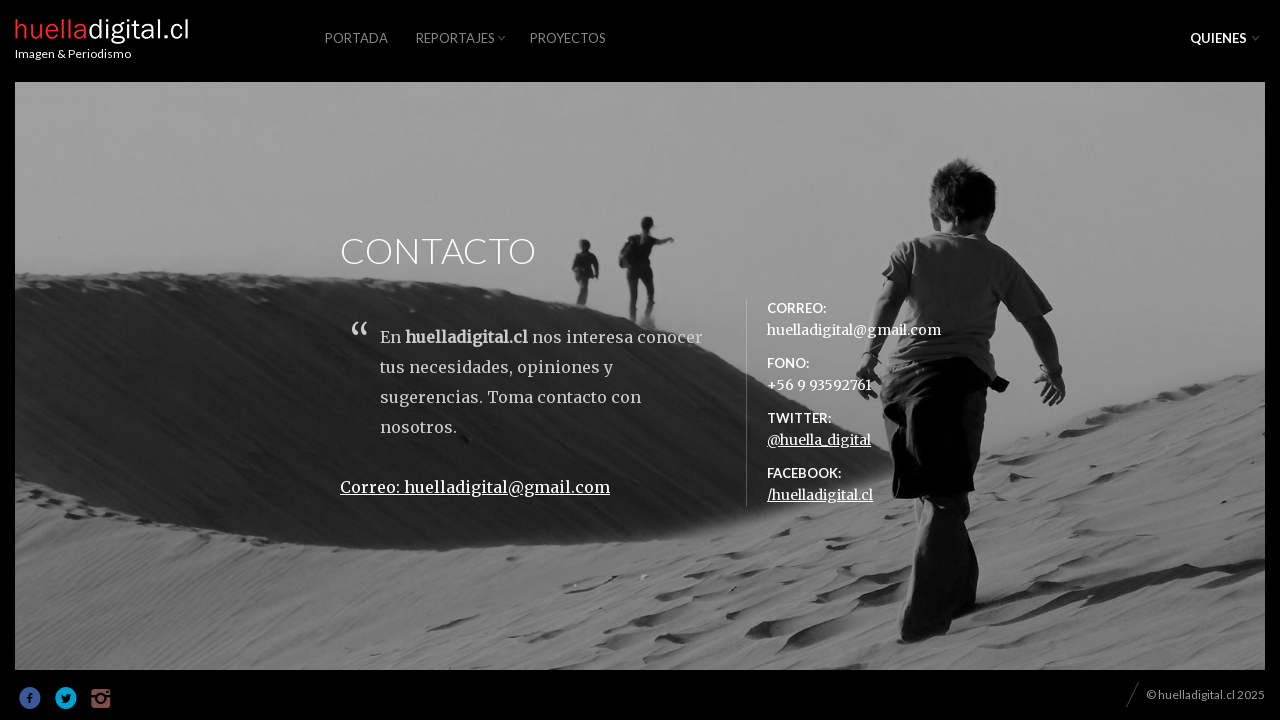

--- FILE ---
content_type: text/html; charset=UTF-8
request_url: http://www.huelladigital.cl/quienes/contacto/
body_size: 15635
content:
<!DOCTYPE html>
<html lang="espa" class="horizontal-page no-scroll ">
<head>
<meta charset="UTF-8" />
<meta name="viewport" content="width=device-width, initial-scale=1, maximum-scale=1" />
<meta http-equiv="X-UA-Compatible" content="IE=Edge,chrome=1">
<title>CONTACTO &mdash; huelladigital.cl</title>
<link rel="profile" href="http://gmpg.org/xfn/11" />
<link rel="pingback" href="http://www.huelladigital.cl/xmlrpc.php" />
<link href="http://fonts.googleapis.com/css?family=Merriweather" rel="stylesheet" type="text/css">
<link href="http://fonts.googleapis.com/css?family=Lato:300,400,700" rel="stylesheet" type="text/css">
<!--[if lt IE 9]>
<script src="http://www.huelladigital.cl/wp-content/themes/fluxus/js/html5.js" type="text/javascript"></script>
<link rel="stylesheet" href="http://www.huelladigital.cl/wp-content/themes/fluxus/css/ie.css" type="text/css" media="all" />
<script type="text/javascript">window.oldie = true;</script>
<![endif]-->
<link rel="alternate" type="application/rss+xml" title="huelladigital.cl &raquo; Feed" href="http://www.huelladigital.cl/feed/" />
<link rel="alternate" type="application/rss+xml" title="huelladigital.cl &raquo; RSS de los comentarios" href="http://www.huelladigital.cl/comments/feed/" />
		<script type="text/javascript">
			window._wpemojiSettings = {"baseUrl":"https:\/\/s.w.org\/images\/core\/emoji\/72x72\/","ext":".png","source":{"concatemoji":"http:\/\/www.huelladigital.cl\/wp-includes\/js\/wp-emoji-release.min.js?ver=4.4.33"}};
			!function(e,n,t){var a;function i(e){var t=n.createElement("canvas"),a=t.getContext&&t.getContext("2d"),i=String.fromCharCode;return!(!a||!a.fillText)&&(a.textBaseline="top",a.font="600 32px Arial","flag"===e?(a.fillText(i(55356,56806,55356,56826),0,0),3e3<t.toDataURL().length):"diversity"===e?(a.fillText(i(55356,57221),0,0),t=a.getImageData(16,16,1,1).data,a.fillText(i(55356,57221,55356,57343),0,0),(t=a.getImageData(16,16,1,1).data)[0],t[1],t[2],t[3],!0):("simple"===e?a.fillText(i(55357,56835),0,0):a.fillText(i(55356,57135),0,0),0!==a.getImageData(16,16,1,1).data[0]))}function o(e){var t=n.createElement("script");t.src=e,t.type="text/javascript",n.getElementsByTagName("head")[0].appendChild(t)}t.supports={simple:i("simple"),flag:i("flag"),unicode8:i("unicode8"),diversity:i("diversity")},t.DOMReady=!1,t.readyCallback=function(){t.DOMReady=!0},t.supports.simple&&t.supports.flag&&t.supports.unicode8&&t.supports.diversity||(a=function(){t.readyCallback()},n.addEventListener?(n.addEventListener("DOMContentLoaded",a,!1),e.addEventListener("load",a,!1)):(e.attachEvent("onload",a),n.attachEvent("onreadystatechange",function(){"complete"===n.readyState&&t.readyCallback()})),(a=t.source||{}).concatemoji?o(a.concatemoji):a.wpemoji&&a.twemoji&&(o(a.twemoji),o(a.wpemoji)))}(window,document,window._wpemojiSettings);
		</script>
		<style type="text/css">
img.wp-smiley,
img.emoji {
	display: inline !important;
	border: none !important;
	box-shadow: none !important;
	height: 1em !important;
	width: 1em !important;
	margin: 0 .07em !important;
	vertical-align: -0.1em !important;
	background: none !important;
	padding: 0 !important;
}
</style>
<link rel='stylesheet' id='contact-form-7-css'  href='http://www.huelladigital.cl/wp-content/plugins/contact-form-7/includes/css/styles.css?ver=4.4' type='text/css' media='all' />
<link rel='stylesheet' id='global-css'  href='http://www.huelladigital.cl/wp-content/themes/fluxus/css/global.css?ver=4.4.33' type='text/css' media='all' />
<link rel='stylesheet' id='fluxus-grid-css'  href='http://www.huelladigital.cl/wp-content/themes/fluxus/css/grid.css?ver=4.4.33' type='text/css' media='all' />
<link rel='stylesheet' id='fontello-icons-css'  href='http://www.huelladigital.cl/wp-content/themes/fluxus/css/fontello.css?ver=4.4.33' type='text/css' media='all' />
<link rel='stylesheet' id='style-css'  href='http://www.huelladigital.cl/wp-content/themes/fluxus/style.css?ver=4.4.33' type='text/css' media='all' />
<link rel='stylesheet' id='fluxus-responsive-css'  href='http://www.huelladigital.cl/wp-content/themes/fluxus/css/responsive.css?ver=4.4.33' type='text/css' media='all' />
<link rel='stylesheet' id='fluxus-color-css'  href='http://www.huelladigital.cl/wp-content/themes/fluxus/css/skins/dark.css?ver=4.4.33' type='text/css' media='all' />
<link rel='stylesheet' id='user-css'  href='http://www.huelladigital.cl/wp-content/themes/fluxus/css/user.css?ver=4.4.33' type='text/css' media='all' />
<script type='text/javascript' src='http://www.huelladigital.cl/wp-includes/js/jquery/jquery.js?ver=1.11.3'></script>
<script type='text/javascript' src='http://www.huelladigital.cl/wp-includes/js/jquery/jquery-migrate.min.js?ver=1.2.1'></script>
<link rel='https://api.w.org/' href='http://www.huelladigital.cl/wp-json/' />
<link rel="EditURI" type="application/rsd+xml" title="RSD" href="http://www.huelladigital.cl/xmlrpc.php?rsd" />
<link rel="wlwmanifest" type="application/wlwmanifest+xml" href="http://www.huelladigital.cl/wp-includes/wlwmanifest.xml" /> 
<meta name="generator" content="WordPress 4.4.33" />
<link rel="canonical" href="http://www.huelladigital.cl/quienes/contacto/" />
<link rel='shortlink' href='http://www.huelladigital.cl/?p=60' />
<link rel="alternate" type="application/json+oembed" href="http://www.huelladigital.cl/wp-json/oembed/1.0/embed?url=http%3A%2F%2Fwww.huelladigital.cl%2Fquienes%2Fcontacto%2F" />
<link rel="alternate" type="text/xml+oembed" href="http://www.huelladigital.cl/wp-json/oembed/1.0/embed?url=http%3A%2F%2Fwww.huelladigital.cl%2Fquienes%2Fcontacto%2F&#038;format=xml" />
<meta property="og:description" content="huelladigital.cl Agencia Periodística especializada en comunicación visual. Valparaíso." />
<meta property="og:image" content="http://www.huelladigital.cl/wp-content/uploads/2013/08/Facebook-Image.jpg" />
<link rel="shortcut icon" href="http://www.huelladigital.cl/wp-content/uploads/2020/06/cropped-logo-fondo-negro3.jpg" />
<link rel="icon" href="http://www.huelladigital.cl/wp-content/uploads/2020/06/cropped-logo-fondo-negro3-32x32.jpg" sizes="32x32" />
<link rel="icon" href="http://www.huelladigital.cl/wp-content/uploads/2020/06/cropped-logo-fondo-negro3-192x192.jpg" sizes="192x192" />
<link rel="apple-touch-icon-precomposed" href="http://www.huelladigital.cl/wp-content/uploads/2020/06/cropped-logo-fondo-negro3-180x180.jpg" />
<meta name="msapplication-TileImage" content="http://www.huelladigital.cl/wp-content/uploads/2020/06/cropped-logo-fondo-negro3-270x270.jpg" />

<!-- BEGIN ExactMetrics v5.3.5 Universal Analytics - https://exactmetrics.com/ -->
<script>
(function(i,s,o,g,r,a,m){i['GoogleAnalyticsObject']=r;i[r]=i[r]||function(){
	(i[r].q=i[r].q||[]).push(arguments)},i[r].l=1*new Date();a=s.createElement(o),
	m=s.getElementsByTagName(o)[0];a.async=1;a.src=g;m.parentNode.insertBefore(a,m)
})(window,document,'script','https://www.google-analytics.com/analytics.js','ga');
  ga('create', 'UA-21263446-1', 'auto');
  ga('send', 'pageview');
</script>
<!-- END ExactMetrics Universal Analytics -->
</head>

<body class="page page-id-60 page-child parent-pageid-50 page-template page-template-template-contacts page-template-template-contacts-php">

<div id="page-wrapper">

	<header id="header" class="clearfix">
		<hgroup>
			<h1 class="site-title">
				<a href="http://www.huelladigital.cl/" title="huelladigital.cl" rel="home">
						<img class="logo" src="http://www.huelladigital.cl/wp-content/uploads/2013/08/Portada-hd-25-px.jpg" alt="" width="173" height="25"  />
						<img class="logo-retina" src="http://www.huelladigital.cl/wp-content/uploads/2013/08/Portada-hd-50-px.jpg" alt="" width="173" height="25"  />				</a>
			</h1>
								<h2 class="site-description">Imagen &amp; Periodismo</h2>		</hgroup>

		<div class="site-navigation" data-menu="Menu">
								<nav class="primary-navigation"><div class="menu-inicio-container"><ul id="menu-inicio" class="menu"><li id="menu-item-654" class="menu-item menu-item-type-post_type menu-item-object-page menu-item-654"><a href="http://www.huelladigital.cl/">PORTADA</a></li>
<li id="menu-item-554" class="menu-item menu-item-type-taxonomy menu-item-object-fluxus-project-type menu-item-has-children has-children menu-item-554"><a href="http://www.huelladigital.cl/portfolio/portada/">REPORTAJES</a>
<ul class="sub-menu">
	<li id="menu-item-553" class="menu-item menu-item-type-taxonomy menu-item-object-fluxus-project-type menu-item-553"><a href="http://www.huelladigital.cl/portfolio/reportajes/">+ Historias</a></li>
</ul>
</li>
<li id="menu-item-783" class="menu-item menu-item-type-taxonomy menu-item-object-category menu-item-783"><a href="http://www.huelladigital.cl/category/proyectos/">PROYECTOS</a></li>
</ul></div>					</nav>					<nav class="secondary-navigation"><div class="menu-contacto-container"><ul id="menu-contacto" class="menu"><li id="menu-item-530" class="menu-item menu-item-type-post_type menu-item-object-page current-page-ancestor current-menu-ancestor current-menu-parent current-page-parent current_page_parent current_page_ancestor menu-item-has-children has-children menu-item-530"><a href="http://www.huelladigital.cl/quienes/">QUIENES</a>
<ul class="sub-menu">
	<li id="menu-item-529" class="menu-item menu-item-type-post_type menu-item-object-page current-menu-item page_item page-item-60 current_page_item menu-item-529"><a href="http://www.huelladigital.cl/quienes/contacto/">CONTACTO</a></li>
</ul>
</li>
</ul></div>					</nav>		</div>
	</header>
	    <div id="main" class="site page-contacts">            <div class="contacts-background" style="background-image: url(http://www.huelladigital.cl/wp-content/uploads/2013/07/Página-Contacto-BN.jpg)"></div>
        <div id="map-dim" class="dim-image"></div>

        <div id="content" class="site-content">

            <article id="post-60" class="post-60 page type-page status-publish has-post-thumbnail hentry post-with-media post-with-featured-image">
                <div class="viewport">
                    <header class="entry-header">
                        <h1 class="entry-title">CONTACTO</h1>
                    </header>

                    <div class="entry-content">                            <div class="row-fluid">
                                <div class="span8"><blockquote><p>En <strong>huelladigital.cl</strong> nos interesa conocer tus necesidades, opiniones y sugerencias. Toma contacto con nosotros.</p></blockquote>
<p><a href="mailto:huelladigital@gmail.com" target="_blank">Correo: huelladigital@gmail.com</a></p>
                                </div>
                                <div class="span4">
                                    <div class="contact-details">
                                                                                    <h6>Correo:</h6>
                                            <p>huelladigital@gmail.com</p>
                                                                                    <h6>Fono:</h6>
                                            <p>+56 9 93592761</p>
                                                                                    <h6>Twitter:</h6>
                                            <p> <a href="http://twitter.com/huella_digital" target="_blank">@huella_digital</a></p>
                                                                                    <h6>Facebook:</h6>
                                            <p><a href="http://facebook.com/huelladigital.cl" target="_blank">/huelladigital.cl</a></p>
                                                                                    <h6></h6>
                                            <p></p>
                                                                            </div>
                                </div>
                            </div>                    </div>
                </div>
            </article>

        </div>
    </div>
    <div id="footer-push"></div>
</div><!-- #page-wrapper -->

<footer id="footer">
    <div class="footer-inner clearfix">
                    <div class="social-networks"><a class="icon-social icon-facebook-circled" href="https://www.facebook.com/huelladigital.cl" target="_blank" title="Connect on Facebook" rel="nofollow"></a><a class="icon-social icon-twitter-circled" href="https://twitter.com/huella_digital" target="_blank" title="Connect on Twitter" rel="nofollow"></a><a class="icon-social icon-instagram-circled" href="https://twitter.com/agencia_hd" target="_blank" title="Connect on Instagram" rel="nofollow"></a></div>        <div class="footer-links">                <div class="credits">© huelladigital.cl 2025</div>        </div>
        <div class="nav-tip">
            Usa las flechas <a href="#" class="button-minimal icon-left-open-mini" id="key-left"></a><a href="#" class="button-minimal icon-right-open-mini" id="key-right"></a> para navegar        </div>
            </div>
</footer>
<script type='text/javascript' src='http://www.huelladigital.cl/wp-content/plugins/contact-form-7/includes/js/jquery.form.min.js?ver=3.51.0-2014.06.20'></script>
<script type='text/javascript'>
/* <![CDATA[ */
var _wpcf7 = {"loaderUrl":"http:\/\/www.huelladigital.cl\/wp-content\/plugins\/contact-form-7\/images\/ajax-loader.gif","recaptchaEmpty":"Please verify that you are not a robot.","sending":"Enviando..."};
/* ]]> */
</script>
<script type='text/javascript' src='http://www.huelladigital.cl/wp-content/plugins/contact-form-7/includes/js/scripts.js?ver=4.4'></script>
<script type='text/javascript' src='http://www.huelladigital.cl/wp-includes/js/underscore.min.js?ver=1.6.0'></script>
<script type='text/javascript' src='http://www.huelladigital.cl/wp-content/themes/fluxus/js/jquery.tinyscrollbar.js?ver=4.4.33'></script>
<script type='text/javascript' src='http://www.huelladigital.cl/wp-content/themes/fluxus/js/jquery.sharrre-1.3.4.js?ver=4.4.33'></script>
<script type='text/javascript' src='http://www.huelladigital.cl/wp-content/themes/fluxus/js/jquery.transit.js?ver=4.4.33'></script>
<script type='text/javascript' src='http://www.huelladigital.cl/wp-content/themes/fluxus/js/utils.js?ver=4.4.33'></script>
<script type='text/javascript' src='http://www.huelladigital.cl/wp-content/themes/fluxus/js/jquery.fluxus-grid.js?ver=4.4.33'></script>
<script type='text/javascript' src='http://www.huelladigital.cl/wp-content/themes/fluxus/js/jquery.reveal.js?ver=4.4.33'></script>
<script type='text/javascript' src='http://www.huelladigital.cl/wp-content/themes/fluxus/js/jquery.fluxus-lightbox.js?ver=4.4.33'></script>
<script type='text/javascript' src='http://www.huelladigital.cl/wp-content/themes/fluxus/js/iscroll.js?ver=4.4.33'></script>
<script type='text/javascript' src='http://www.huelladigital.cl/wp-content/themes/fluxus/js/jquery.fluxus-slider.js?ver=4.4.33'></script>
<script type='text/javascript' src='http://www.huelladigital.cl/wp-content/themes/fluxus/js/main.js?ver=4.4.33'></script>
<script type='text/javascript' src='http://www.huelladigital.cl/wp-content/themes/fluxus/js/user.js?ver=4.4.33'></script>
<script type='text/javascript' src='http://www.huelladigital.cl/wp-includes/js/wp-embed.min.js?ver=4.4.33'></script>
</body>
</html>

--- FILE ---
content_type: text/css
request_url: http://www.huelladigital.cl/wp-content/themes/fluxus/css/skins/dark.css?ver=4.4.33
body_size: 13956
content:
/**
 * Global.
 */

input[type="text"], input[type="email"], input[type="password"], textarea {
    border-color: #404040;
    border-bottom-color: #444;
    background: #222;
    color: #aaa;
}

input[type="text"]:hover,
input[type="email"]:hover,
input[type="password"]:hover,
textarea:hover,
input[type="text"]:active,
input[type="email"]:active,
input[type="password"]:active,
textarea:active,
input[type="text"]:focus,
input[type="email"]:focus,
input[type="password"]:focus,
textarea:focus {
    border-color: #444;
    background: #222;
    color: #fff;
}

button, html input[type="button"], input[type="reset"], input[type="submit"] {
    background: #fff;
    color: #000;
    border: 1px solid #fff;
    box-shadow: none;
    text-shadow: none;
}

button:hover, html input[type="button"]:hover, input[type="reset"]:hover, input[type="submit"]:hover {
    background: #222;
    border: 1px solid #222;
    color: #fff;
    box-shadow: none;
}

pre {
    background: #222;
    border-color: #444;
    color: #aaa;
}


/**
 * -------------------------------------
 * Content
 * -------------------------------------
 */
html,
body,
.entry-content,
.entry-summary,
#footer {
    color: #999;
}

.aside-content {
    color: #ccc;
}

body {
    background: #000;
}

a,
.entry-content a,
.entry-summary a,
#footer a,
.widget a,
.fluxus-project-types a,
.entry-tags a,
#sharrre-project .box .share,
.btn-appreciate {
    color: #fff;
}

a:hover,
.entry-content a:hover,
.entry-summary a:hover,
#footer a:hover,
.widget a:hover,
.fluxus-project-types a,
#sharrre-project:hover .box .share,
.btn-appreciate:hover {
    color: #ddd;
}

#footer a,
.widget a,
#sharrre-project,
.btn-appreciate {
    border-bottom-color: #333;
}

#footer a:hover,
.widget a:hover,
#sharrre-project:hover,
.btn-appreciate:hover {
    border-bottom-color: #fff;
}

.page-title,
.entry-title,
.entry-content h1,
.entry-content h2,
.entry-content h3,
.entry-content h4,
.entry-content h5,
.entry-content h6,
.portfolio-navigation h3 {
    color: #fff;
}

.entry-content blockquote,
.entry-content blockquote:before {
    color: #ccc;
}

.entry-content blockquote cite,
.entry-content blockquote cite:before {
    color: #999;
}

.single .entry-title,
.entry-navigation,
.entry-navigation .post-navigation,
#comments .children,
.page-template-template-full-width-php .page-title,
.page-template-template-full-width-php .entry-title {
    border-color: #555;
}


/**
 * -------------------------------------
 * Buttons.
 * -------------------------------------
 */
.button-minimal,
.button-minimal:before,
.entry-content .button-minimal,
.entry-content .button-minimal:before,
.navigation-paging .paging .page-numbers,
.nav-tip #key-left,
.nav-tip #key-right {
    border-color: #555;
    color: #ccc;
    background-color: #151515;
}

.button-minimal:hover,
.entry-content .button-minimal:hover,
.navigation-paging .paging .page-numbers:hover,
.button-minimal:hover:before,
.entry-content .button-minimal:hover:before {
    color: #fff !important;
}

.nav-tip #key-right.flash,
.nav-tip #key-left.flash,
.navigation-paging .paging .current,
.navigation-paging .paging .current:hover {
    background: #fff;
    border-color: #fff;
    color: #111 !important;
}

.button-minimal.button-disabled,
.button-minimal.button-disabled:hover,
.button-minimal.button-disabled:hover:before {
    border-color: #333 !important;
    color: #333 !important;
}

.button-minimal.button-disabled:before {
    color: #333 !important;
}

.button,
.entry-content .button {
    background: #fff;
    color: #111;
    border-radius: 1px;
}

.button:before,
.entry-content .button:before {
    color: inherit;
}

.button-yellow,
.entry-content .button-yellow {
    background: #FFF200;
    color: #111;
}

.button-yellow:hover,
.entry-content .button-yellow:hover {
    background: #111;
    color: #fff;
}

.button-blue,
.entry-content .button-blue {
    background: #619ec2;
    color: #fff;
    text-shadow: 0 1px 0 rgba(0, 0, 0, .15);
}

.button-blue:hover,
.entry-content .button-blue:hover {
    background: #5386a5;
    color: #fff;
}

.button-green,
.entry-content .button-green {
    background: #35d59b;
    color: #fff;
    text-shadow: 0 1px 0 rgba(0, 0, 0, .15);
}

.button-green:hover,
.entry-content .button-green:hover {
    background: #2fbe79;
    color: #fff;
}

.button-red,
.entry-content .button-red {
    background: #d1562b;
    color: #fff;
    text-shadow: 0 1px 0 rgba(0, 0, 0, .15);
}

.button-red:hover,
.entry-content .button-red:hover {
    background: #bf4115;
    color: #fff;
}

.button-black,
.entry-content .button-black {
    color: #fff;
    background: #333;
}

.fluxus-lightbox .lightbox-prev,
.fluxus-lightbox .lightbox-next,
.fluxus-lightbox .lightbox-close,
.fluxus-lightbox .lightbox-resize {
    background: #fff;
}

.fluxus-lightbox .lightbox-prev:before,
.fluxus-lightbox .lightbox-next:before,
.fluxus-lightbox .lightbox-close:before,
.fluxus-lightbox .lightbox-resize:before {
    color: #000;
}

.fluxus-lightbox .lightbox-prev:hover:before,
.fluxus-lightbox .lightbox-next:hover:before,
.fluxus-lightbox .lightbox-close:hover:before,
.fluxus-lightbox .lightbox-resize:hover:before {
    color: #fff;
}


/**
 * -------------------------------------
 * Header & Footer
 * -------------------------------------
 */
#header,
#header hgroup {
    border: 0 none;
}

.site-title,
.site-description {
    text-align: left;
    color: #fff;
}

.site-navigation .has-children > a:after {
    opacity: 1;
}

.default-logo {
    background-image: url(../../images/logo-white.png);
}

.site-navigation a:hover,
.site-navigation .sub-menu .has-children:hover > a {
    color: #fff;
}

.site-navigation .sub-menu,
.site-navigation .has-children .sub-menu .sub-menu {
    background: #333;
    background: rgba(0, 0, 0, 0.8);
    border-top-color: #fff;
    border-top-color: rgba(255, 255, 255, 0.6);
    border-top-width: 1px;
}

.site-navigation .active > a,
.site-navigation .current-menu-item > a,
.site-navigation .current-menu-ancestor > a,
.site-navigation .active .current-fluxus-project-type-ancestor > a,
.current-fluxus_portfolio-parent > a {
    background: none;
    font-weight: 700;
    color: #fff;
}

.site-navigation .sub-menu a:hover {
    color: #fff;
}

.footer-links .credits:before,
.footer-navigation li:before {
    opacity: 0.3;
}


/**
 * -------------------------------------
 * Siderbar.
 * -------------------------------------
 */
.sidebar {
    border: 0 none;
    margin-left: -310px;
    padding: 0;
    width: 275px;
}

.sidebar .title,
.sidebar .subtitle,
.widget-title,
#comments .comments-title,
#reply-title {
    text-align: left;
    color: #fff;
}

.widget .button-minimal {
    color: #fff;
}

.sidebar .subtitle {
    color: #999;
}

.widget {
    float: left;
    width: 100%;
    text-align: left;
    clear: both;
}

#searchform {
    float: left;
}

.widget a .hash,
.entry-tags a .hash {
    color: #333;
    padding: 0 2px 0 0;
}

.widget a:hover .hash {
    color: #666;
}

.fluxus-project-types a:hover,
.entry-tags a:hover {
    color: #fff;
}

.fluxus-project-types a:hover .hash,
.entry-tags a:hover .hash {
    color: #fff;
}

.widget ul ul {
    margin: 4px 0 4px 15px;
}

.widget #prev a,
.widget #next a {
    border: 0 none;
}

.widget .current_page_item > a,
.widget .current_page_item > a:hover,
.widget li a.active:hover,
.widget li a.active,
.widget .current-cat a,
.widget .current-cat a:hover,
.widget li a.active .hash {
    color: #666;
    border-bottom-color: transparent;
}

.widget .decoration,
.horizontal-page .scroll-container .overview {
    left: 0;
    right: auto;
}

.horizontal-page .scroll-container .scrollbar {
    right: -15px;
    width: 2px;
}

.horizontal-page .scroll-container .scrollbar .track {
    background: #222;
    width: 2px;
}

.horizontal-page .scroll-container .scrollbar .track .thumb {
    width: 2px;
    background: #fff;
}

.excerpt-more {
    color: #fff;
    border-bottom-color: #333;
}

.excerpt-more:hover {
    color: #ccc;
    border-bottom-color: #fff;
}

.post-link p {
    text-shadow: none;
}

.vertical-blog .post {
    border-bottom: 2px solid #333;
}

.vertical-blog .post:after {
    display: none;
}


/**
 * -------------------------------------
 * Portfolio
 * -------------------------------------
 */
.portfolio-navigation {
    box-shadow: 0 0 0 1px #555 inset
}

    .portfolio-navigation .navigation {
        border-color: #555;
    }

    .btn-appreciate .icon {
        background-position: 0 -79px;
    }

    #sharrre-project .icon {
        background-position: 0 -120px;
    }

    .portfolio-navigation .choice span {
        background: #000;
    }

    .portfolio-navigation .other-projects .active .hover {
        color: #fff;
        background: #111;
        background: rgba(0, 0, 0, 0.7);
    }

    .btn-appreciate.has-appreciated,
    .btn-appreciate.has-appreciated:hover {
        border-bottom-color: transparent;
    }

.grid-project .preview,
.grid-project .hover-box {
    box-shadow: 0 0 0 1px #000 inset;
}

.grid-project .preview {
    background-color: #222;
}

.project .hover-box .button {
    background: #fff;
}


/**
 * -------------------------------------
 * Blog
 * -------------------------------------
 */
.entry-meta .byline a {
    color: #999;
}

.entry-date,
.entry-meta {
    color: #6E6E6E;
}

#respond,
.reveal-modal {
    background: #111;
    border-color: #ccc;
}

.reveal-modal h1 {
    color: #fff;
}

.logged-in-as {
    background: none;
    border-color: #555;
}

.logged-in-as a:hover {
    color: #fff;
}

.entry-navigation h3 {
    color: #fff;
}

.comment-author .fn {
    color: #fff;
}

.comment-actions a {
    background: #222;
}

.wrap-quote,
.post-link {
    background: none;
    box-shadow: inset 0 0 0 1px rgba(255, 255, 255, 0.1);
}

.post-link a {
    color: #fff;
}

.entry-header .byline a:hover {
    color: #ccc;
}

/**
 * -------------------------------------
 * 404
 * -------------------------------------
 */
.site .error404 {
    background: #000;
}


/**
 * -------------------------------------
 * Contacts
 * -------------------------------------
 */
.page-contacts .entry-content .button,
#close-map {
    background: #111;
    color: #fff;
}

.page-contacts .entry-content .button:hover,
#close-map:hover {
    background: #fff;
    color: #111;
}


/**
 * -------------------------------------
 * Misc
 * -------------------------------------
 */
.decoration {
    border-color: #fff;
}

.sep {
    opacity: 0.3;
}

[class^="icon-"]:before, [class*=" icon-"]:before {
    color: #fff;
}


.slider-navigation a.active,
.slider-navigation a:hover {
    background: #fff;
}

.slider .image-fit {
    background-color: #000;
}

.accordion {
    border-color: #333;
}

.accordion .panel-title {
    border-bottom-color: #333;
}

.accordion .panel-title a {
    color: #999;
}

.accordion .panel-title a:hover {
    color: #fff;
    background: #333;
}

.accordion .panel-title a,
.accordion .panel-active .panel-title a {
    background: #222;
}

.accordion .panel-active .panel-title a {
    color: #fff;
}

.accordion .panel-active .panel-title {
    border-bottom-color: #444;
}

.alert {
    border-color: #444;
}

.alert a {
    color: #fff;
}

.alert-note {
    background: #4FBDE2;
    border-color: #77d4f4;
}

.alert-warning {
    background: #EF5491;
    border-color: #f48bb4;
}

.alert-success {
    background: #63B08D;
    border-color: #8ddcb8;
}

.horizontal-break {
    background: #444;
}

.tabs .tab,
.tabs .tabs-menu li,
.tabs .tabs-menu li:last-child {
    border-color: #444;
}

.tabs .tabs-menu li a {
    background: #222;
    color: #999;
}

.tabs .tabs-menu li a:hover {
    background: #1E1E1E;
    color: #eee;
}

.tabs .tabs-menu li.active a {
    background: none;
    color: #fff;
}

.tabs .tabs-menu li.active a:after {
    border-color: #000;
}

.wp-caption .wp-caption-text,
.entry-content table td,
.entry-content table th,
.post-navigation {
    border-color: #444;
}

.entry-content table thead th,
.entry-content table thead td {
    color: #fff;
}

.wpcf7 {
    color: #fff;
}

.wpcf7 input {
    border: 0 none;
}

.wpcf7-form .wpcf7-not-valid-tip {
    background: none;
    color: #C26161;
}

.wpcf7-textarea,
.wpcf7-form .wpcf7-form-control-wrap input[type="text"] {
    background: #eee;
    border-color: #ccc;
    color: #555;
}

.wpcf7-textarea:hover,
.wpcf7-textarea:active,
.wpcf7-textarea:focus,
.wpcf7-form .wpcf7-form-control-wrap input[type="text"]:hover,
.wpcf7-form .wpcf7-form-control-wrap input[type="text"]:focus,
.wpcf7-form .wpcf7-form-control-wrap input[type="text"]:active {
    background: #fff;
    border-color: #aaa;
    color: #111;
}

.wpcf7-form-control.wpcf7-submit {
    background: #fff;
    color: #111;
}

#sharrre-footer,
#sharrre-footer .share,
#sharrre-footer .buttons {
    border-color: #555;
}

#sharrre-footer .buttons,
#sharrre-footer:hover,
#sharrre-footer.state-visible {
    background: #111;
    border-color: #ccc;
}

#sharrre-footer.state-visible .share,
#sharrre-footer:hover .share {
    background: #222;
}

.bypostauthor .bypostauthor-icon {
    background: #fff;
    color: #111;
}

.sidebar .widget-password .post-password {
    float: left;
    height: 24px;
}

.sidebar .widget-password .post-password-submit {
    float: none;
}

.portfolio-single .project-image .lazy-image {
    background-color: #111;
}

.portfolio-single .project-image figcaption a {
    color: #111;
}

@media (-webkit-min-device-pixel-ratio: 1.3), (min-resolution: 124.8dpi) {

    .default-logo {
        background-image: url(../../images/logo-white@2x.png);
    }

}

@media screen and (max-width: 1024px) {

    .sidebar {
        margin-left: -253px;
        width: 230px;
    }

    .horizontal-page .scroll-container .scrollbar {
        right: -10px;
    }

}

@media screen and (max-width: 768px) {

    .site-title,
    .site-description {
        text-align: center;
    }

}


--- FILE ---
content_type: text/css
request_url: http://www.huelladigital.cl/wp-content/themes/fluxus/css/user.css?ver=4.4.33
body_size: 39
content:
/** * Add your modifications here. */



--- FILE ---
content_type: text/javascript
request_url: http://www.huelladigital.cl/wp-content/themes/fluxus/js/utils.js?ver=4.4.33
body_size: 17054
content:

window.log = function(){
  if( this.console ) {
    if ( arguments.length == 1 ) {
      console.log( arguments[0] );
    } else {
      console.log( Array.prototype.slice.call( arguments ) );
    }
  }
};

/**
 * Checks for iOS4 or less, which does not have position:fixed.
 */
window.iPadWithIOS4 = function () {

  if ( /(iPad)/i.test( navigator.userAgent ) ) {
    if(/OS [2-4]_\d(_\d)? like Mac OS X/i.test(navigator.userAgent)) {
        return true;
    } else if(/CPU like Mac OS X/i.test(navigator.userAgent)) {
        return true;
    } else {
        return false;
    }
  } else {
    return false;
  }

};


/**
 * jQuery plugins
 */
;(function ($, window, isUndefined) {

  $.support.transform = (function() {
    var elStyle = document.createElement('div').style;

    return elStyle.transition !== isUndefined ||
           elStyle.WebkitTransition !== isUndefined ||
           elStyle.MozTransition !== isUndefined ||
           elStyle.MsTransition !== isUndefined ||
           elStyle.OTransition !== isUndefined;

  })();

  /**
   * --------------------------------------------------------------------
   * Positions element in the vertical middle.
   * --------------------------------------------------------------------
   *
   * Usage: $('.element').vcenter();
   */
  $.fn.vcenter = function (options) {

    var $el = $(this);

    return $el.each(function () {

      var $p = $el.parent(),
          $offsetP = $el.offsetParent(), // Find a parent that has a position
          middle = $el.height() / -2;

          // If parent does not have position, then calculate the parent offset.
          if ($offsetP.get(0) != $p.get(0)) {
              middle += $p.position().top / 2;
          }

          $el.css('margin-top', middle);

    });

  };


  // Legacy
  $.fn.verticalCenter = function( options ) {

    var $t = $( this );

    if ( $t.length > 1 ) {

      $t.each( function () {
        $( this ).verticalCenter( options );
      });

    } else {

      var defaults = {
        preloadSiblings: true
      }

      options = $.extend( {}, defaults, options );

      var $p = $t.parent();
      var height = $t.outerHeight();
      var parentHeight = $p.height();

      if ( options.preloadSiblings ) {

        var $imageSiblings = $p.find( 'img' );

        if ( $imageSiblings.length && ( $t.data( 'child-images-loaded' ) == isUndefined ) ) {

          $t.data( 'child-images-loaded', true );

          $t.css( 'visibility', 'hidden' );

          $imageSiblings.each( function () {

            var img = new Image();

            $( img ).error( function () {

              $t.hide().css( 'visibility', 'visible' ).fadeIn();
              $t.verticalCenter();

            } ).load( function () {

              $t.hide().css( 'visibility', 'visible' ).fadeIn();
              $t.verticalCenter();

            } );

            img.src = $( this ).attr( 'src' );

          });

        }

      }

      if ( parentHeight <= height ) {
          return;
      }

      var top = Math.floor( (parentHeight - height) / 2 ),
          position = $t.css( 'position' );

      if ( ( position == 'absolute' ) || ( position == 'relative' ) ) {
        $t.css( 'top', top );
      } else {
        $t.css({
          top: top,
          position: 'relative'
        });
      }

    }

    return this;

  };


  /**
   * --------------------------------------------------------------------
   * Returns highest DOM element in the jQuery array.
   * --------------------------------------------------------------------
   */
  $.fn.highestElement = function () {

    var $el = $(this),
        elementHeight = 0,
        elementIndex = false;

    $el.each(function (index) {
      var height = $(this).outerHeight();

      if (height > elementHeight) {
        elementHeight = height;
        elementIndex = index;
      }
    });

    return elementIndex !== false ? $el.eq(elementIndex) : $('');

  };


  /**
   * --------------------------------------------------------------------
   * Changes CSS while remembering old value, so it can be restored later.
   * --------------------------------------------------------------------
   */
  $.fn.addTempCss = function(cssProp, cssValue) {

    if (this.data('temp-css-' + cssProp) == isUndefined) {
      this.data('temp-css-' + cssProp, this.css(cssProp));
    }

    return this.css(cssProp, cssValue);

  };

  $.fn.removeTempCss = function(cssProp) {

    var originalValue = this.data('temp-css-' + cssProp);

    if (originalValue) {
      this.removeData('temp-css-' + cssProp);
      this.css(cssProp, originalValue);
    }

    return this;

  };


  // hoverIntent r6 // 2011.02.26 // jQuery 1.5.1+
  $.fn.hoverIntent=function(f,g){var cfg={sensitivity:7,interval:100,timeout:0};cfg=$.extend(cfg,g?{over:f,out:g}:f);var cX,cY,pX,pY;var track=function(ev){cX=ev.pageX;cY=ev.pageY};var compare=function(ev,ob){ob.hoverIntent_t=clearTimeout(ob.hoverIntent_t);if((Math.abs(pX-cX)+Math.abs(pY-cY))<cfg.sensitivity){$(ob).unbind("mousemove",track);ob.hoverIntent_s=1;return cfg.over.apply(ob,[ev])}else{pX=cX;pY=cY;ob.hoverIntent_t=setTimeout(function(){compare(ev,ob)},cfg.interval)}};var delay=function(ev,ob){ob.hoverIntent_t=clearTimeout(ob.hoverIntent_t);ob.hoverIntent_s=0;return cfg.out.apply(ob,[ev])};var handleHover=function(e){var ev=jQuery.extend({},e);var ob=this;if(ob.hoverIntent_t){ob.hoverIntent_t=clearTimeout(ob.hoverIntent_t)}if(e.type=="mouseenter"){pX=ev.pageX;pY=ev.pageY;$(ob).bind("mousemove",track);if(ob.hoverIntent_s!=1){ob.hoverIntent_t=setTimeout(function(){compare(ev,ob)},cfg.interval)}}else{$(ob).unbind("mousemove",track);if(ob.hoverIntent_s==1){ob.hoverIntent_t=setTimeout(function(){delay(ev,ob)},cfg.timeout)}}};return this.bind('mouseenter',handleHover).bind('mouseleave',handleHover)};


  // jquery-mousewheel Copyright (c) 2013 Brandon Aaron (http://brandonaaron.net)
  (function(){var d=["wheel","mousewheel","DOMMouseScroll"];var f="onwheel" in document||document.documentMode>=9?["wheel"]:["mousewheel","DomMouseScroll","MozMousePixelScroll"];var e,a;if($.event.fixHooks){for(var b=d.length;b;){$.event.fixHooks[d[--b]]=$.event.mouseHooks}}$.event.special.mousewheel={setup:function(){if(this.addEventListener){for(var g=f.length;g;){this.addEventListener(f[--g],c,false)}}else{this.onmousewheel=c}},teardown:function(){if(this.removeEventListener){for(var g=f.length;g;){this.removeEventListener(f[--g],c,false)}}else{this.onmousewheel=null}}};$.fn.extend({mousewheel:function(g){return g?this.bind("mousewheel",g):this.trigger("mousewheel")},unmousewheel:function(g){return this.unbind("mousewheel",g)}});function c(g){var h=g||window.event,m=[].slice.call(arguments,1),o=0,j=0,i=0,l=0,k=0,n;g=$.event.fix(h);g.type="mousewheel";if(h.wheelDelta){o=h.wheelDelta}if(h.detail){o=h.detail*-1}if(h.deltaY){i=h.deltaY*-1;o=i}if(h.deltaX){j=h.deltaX;o=j*-1}if(h.wheelDeltaY!==undefined){i=h.wheelDeltaY}if(h.wheelDeltaX!==undefined){j=h.wheelDeltaX*-1}l=Math.abs(o);if(!e||l<e){e=l}k=Math.max(Math.abs(i),Math.abs(j));if(!a||k<a){a=k}n=o>0?"floor":"ceil";o=Math[n](o/e);j=Math[n](j/a);i=Math[n](i/a);m.unshift(g,o,j,i);return($.event.dispatch||$.event.handle).apply(this,m)}})();


  // jquery-touchwipe Andreas Waltl, netCU Internetagentur (http://www.netcu.de)
  (function(){$.fn.touchwipe=function(settings){var config={min_move_x:20,min_move_y:20,wipeLeft:function(){},wipeRight:function(){},wipeUp:function(){},wipeDown:function(){},preventDefaultEvents:true};if(settings)$.extend(config,settings);this.each(function(){var startX;var startY;var isMoving=false;function cancelTouch(){this.removeEventListener('touchmove',onTouchMove);startX=null;isMoving=false}function onTouchMove(e){if(config.preventDefaultEvents){e.preventDefault()}if(isMoving){var x=e.touches[0].pageX;var y=e.touches[0].pageY;var dx=startX-x;var dy=startY-y;if(Math.abs(dx)>=config.min_move_x){cancelTouch();if(dx>0){config.wipeLeft()}else{config.wipeRight()}}else if(Math.abs(dy)>=config.min_move_y){cancelTouch();if(dy>0){config.wipeDown()}else{config.wipeUp()}}}}function onTouchStart(e){if(e.touches.length==1){startX=e.touches[0].pageX;startY=e.touches[0].pageY;isMoving=true;this.addEventListener('touchmove',onTouchMove,false)}}if('ontouchstart'in document.documentElement){this.addEventListener('touchstart',onTouchStart,false)}});return this}})();

}(jQuery, window));


/**
 * Easing functions.
 */
jQuery.extend(jQuery.easing, {
  def: 'easeOutQuad',
  easeOutQuad: function (x, t, b, c, d) {
    return -c *(t/=d)*(t-2) + b;
  }
});


/**
 * --------------------------------------------------------------------
 * Keyboard arrows & mousewheel navigation.
 * --------------------------------------------------------------------
 */
(function ($, $window, $document, isUndefined) {

  Navigation = function (options) {

    this.options = $.extend({}, Navigation.settings, options);
    this.$items = [];
    this.$html = $('html,body');

  };

  Navigation.settings = {

    onKeyboardNext: null,
    onKeyboardPrevious: null,
    nextItem: null,
    onNextItem: null,
    previoutItem: null,
    onPreviousItem: null,
    onSetItems: null

  };

  Navigation.prototype = {

    setItems: function ($items) {

      this.$items = $items;

      this.options.onSetItems && this.options.onSetItems.call(this);

      if (this.$items && (this.$items.length > 1)) {
        this.enableMousewheel();
        this.enableKeyboard();
      }

    },

    getActive: function () {

      var center = $window.scrollLeft() + ($window.width() / 2),
          distances = [],
          distancesAbs = [],
          minDistance = 0,
          index = 0;

      this.$items.each(function () {
        var $t = $(this),
            left = parseInt($t.offset().left, 10),
            right = left + parseInt($t.width(), 10),
            distance = center - (right - $t.width() / 2);

        distances.push(distance);
        distancesAbs.push(Math.abs(distance));

      });

      minDistance = Math.min.apply(Math, distancesAbs);
      index = distancesAbs.indexOf(minDistance);

      return {
        'item': this.$items.eq(index),
        'distance': distances[index]
      };

    },

    nextItem: function () {

      if (this.options.nextItem) {
        this.options.nextItem.call(this);
        return false;
      }

      if (!this.$items.length) {
        return false;
      }

      var active = this.getActive();

      if (active.distance < -30) {

        this.scrollToItem(active.item);

      } else {

        var index = this.$items.index(active.item);
        this.scrollToItem(this.$items.eq(index + 1));

      }

      this.options.onNextItem && this.options.onNextItem.call(this);

    },

    previousItem: function () {

      if (this.options.previousItem) {
        this.options.previousItem.call(this);
        return false;
      }

      if (!this.$items.length) {
        return false;
      }

      var active = this.getActive();

      if (active.distance > 30) {

        this.scrollToItem(active.item);

      } else {

        var index = this.$items.index(active.item);
        if (0 !== index) {
          this.scrollToItem(this.$items.eq(index - 1));
        } else {
          this.scrollTo(0);
        }

      }

      this.options.onPreviousItem && this.options.onPreviousItem.call(this);

    },

    enableMousewheel: function() {

      var that = this;

      $window.on('mousewheel.fluxus', _.debounce(function (e, delta, deltaX, deltaY) {
        if ((0 === deltaX) && ($(e.target).closest('.scroll-container').length === 0)) {
          deltaY < 0 ? that.nextItem() : that.previousItem();
        }
      }));

    },

    scrollTo: function (x) {

      if ($window.width() >= $document.width()) {
        return;
      }

      this.$html.not(':animated').animate({ scrollLeft: x }, 300);

    },

    scrollToItem: function ($item) {

      if ($item && $item.length && ($window.width() < $document.width())) {

        this.scrollTo($item.offset().left - ($window.width() - $item.width())  / 2);

      }

    },

    enableKeyboard: function () {
      var that = this;

      $window.on('keydown.navigation.fluxus', function (e) {

          if (!that.$items.length) {
            return true;
          }

          // on right arrow click
          if (39 == e.which) {

            if (that.options.onKeyboardNext) {
              if (that.options.onKeyboardNext.apply(that, e)) {
                that.nextItem();
              }
            } else {
              that.nextItem();
            }

            return false;
          }

          // on left arrow click
          if (37 == e.which) {

            if (that.options.onKeyboardPrevious) {
              if (that.options.onKeyboardPrevious.apply(that, e)) {
                that.previousItem();
              }
            } else {
              that.previousItem();
            }

            return false;
          }

      });

    },

    disableKeyboard: function () {
      $window.off('keydown.navigation.fluxus');
    }

  };

})(jQuery, jQuery(window), jQuery(document));


(function ( $, window, undefined ) {

  $.Appreciate = function( options, element, callback ) {

    this.$element     = $( element );
    this.callback     = callback;

    this.options      = $.extend( {}, $.Appreciate.settings, options );

    this.ajaxurl      = this.$element.data( 'ajaxurl' );
    this.id           = this.$element.data( 'id' );
    this.title_after  = this.$element.data( 'title-after' );

    this._init();

  };

  $.Appreciate.settings = {

    template: '<span class="icon"></span><b class="numbers">{count}</b>'

  };

  $.Appreciate.prototype = {

    _init: function () {

      var self = this;

      this.count = this.$element.data( 'count' );
      if ( !this.count ) {
        this.count = 0;
      }

      if ( this.$element.is( '.has-appreciated' ) ) {
        this.$element.find( '.appreciate-title' ).html( this.title_after );
      }

      this.$template = this.options.template.replace( '{count}', this.count );
      this.$template = $( this.$template );

      this.$element.append(
          this.$template
        );

      this.$element.click( function () {

        var $t = $( this );
        if ( $t.is( '.has-appreciated' ) ) {
          return false;
        }

        self.count++;

        self.$element.find( '.numbers' ).html( self.count );
        self.$element.find( '.appreciate-title' ).html( this.title_after );

        if ( self.ajaxurl != undefined ) {

          $.post( self.ajaxurl, {
            action: 'appreciate',
            post_id: self.id
          });

        }

        $t.addClass( 'has-appreciated' );

        return false;

      });

    }

  }

  $.fn.appreciate = function( options, callback ) {

   this.data( 'apprecaite', new $.Appreciate( options, this, callback ) );
   return this;

  }

})( jQuery, window );


(function ( $, window, undefined ) {

  MobileNav = function( $items, options ) {

    this.options = $.extend( MobileNav.settings, options );
    this.$items  = $items;

    this._create();

  }

  MobileNav.settings = {
    openButtonTitle: 'Menu',
    minWindowWidth: 480
  }

  MobileNav.prototype = {

    _create: function () {

      var self = this;

      /**
       * Create mobile menu DOM element.
       */
      var menuTemplate = '' +
        '<div id="mobilenav" class="closed">' +
          '<a href="#" class="btn-open">' + this.options.openButtonTitle + '</a>' +
          '<nav></nav>' +
        '</div>';

      var $menu = $( menuTemplate );
      var $nav  = $menu.find('nav');

      this.$items.each(function () {
        var level = 1;
        var $t = $(this);
        if ( $t.data('level') != undefined ) {
          level = $t.data('level');
        }

        var $a = $('<a />').attr({
                    href: $t.attr('href')
                  }).html($t.html());

        $a.addClass('level-' + level);

        if ( self.options.active.get(0) == $t.get(0) ) {
          $a.addClass('active');
        }

        $nav.append( $a );
      });

      $( 'body' ).append( $menu );
      this.$menu = $menu;

      $menu.css({
        left: $menu.outerWidth() * -1
      })

      /**
       * Open / Close button functionality.
       */
      $menu.find( '.btn-open' ).click( function () {
        if ( $menu.is( '.closed' ) ) {
          self.open();
        } else {
          self.close();
        }
        return false;
      });

    },


    open: function () {

      var windowHeight = $(window).height();
      var docHeight    = $(document).height();

      this.$menu.removeClass('closed').addClass('opened');

      this.$menu.css({
        height: windowHeight > docHeight ? windowHeight : docHeight
      }).animate({
        left: 0
      }, 300);

    },


    close: function () {

      this.$menu.removeClass('opened').addClass('closed');
      this.$menu.animate({
        left: this.$menu.outerWidth() * -1
      }, 300);

    }


  }

})( jQuery, window );



--- FILE ---
content_type: text/plain
request_url: https://www.google-analytics.com/j/collect?v=1&_v=j102&a=1818221277&t=pageview&_s=1&dl=http%3A%2F%2Fwww.huelladigital.cl%2Fquienes%2Fcontacto%2F&ul=en-us%40posix&dt=CONTACTO%20%E2%80%94%20huelladigital.cl&sr=1280x720&vp=1280x720&_u=IEBAAEABAAAAACAAI~&jid=501241185&gjid=1356776258&cid=1269708762.1768777076&tid=UA-21263446-1&_gid=1227449973.1768777076&_r=1&_slc=1&z=653488643
body_size: -451
content:
2,cG-W52VTEKD3T

--- FILE ---
content_type: text/javascript
request_url: http://www.huelladigital.cl/wp-content/themes/fluxus/js/jquery.fluxus-lightbox.js?ver=4.4.33
body_size: 18509
content:
/**
 * Fluxus Lightbox
 *
 * Uses:
 *     jquery
 *     jquery.transit
 *     underscore
 */

(function ($, $window, isUndefined) {

    var namespace_index = 0,
        loadedImages = {};

    $.FluxusLightbox = function($links, options) {

        namespace_index++;
        this.namespace = 'fluxus-lightbox-' + namespace_index;

        var that = this;

        this.options = $.extend({}, $.FluxusLightbox.defaults, options);
        this.allImagesLoaded = false;

        // Support for <a/> and <iframe/> tags.
        this.$media = $links.filter('a,iframe');
        this.$html = $('html');

        if (!this.$media.length) {
            return false;
        }

        this.visible = false;
        this._init();

    };

    $.FluxusLightbox.defaults = {
        openAnimation: 'fade', // fade or slide
        close: 'Close',
        resize: '',
        previous: '',
        next: '',
        loading: 'Please wait...',
        error: 'Unable to load.',
        loadAll: true,
        mode: 'fit'     // fit or full
    };

    $.FluxusLightbox.prototype = {

        open: function (callback) {

            // Don't move a finger if it's already visible.
            if (this.visible) {
                return;
            }

            var that = this,
                $controls;

            this.originalScrollPosition = {
                x: $window.scrollLeft(),
                y: $window.scrollTop()
            };

            this.$html.addClass('fluxus-lightbox-visible');

            if (this.options.openAnimation == 'fade') {
                // Animate background
                this.$lightbox.css({
                    opacity: 0,
                    display: 'block'
                }).transition({
                    opacity: 1
                }, 600, 'ease-out', callback);
            } else {
                $controls = this.$next.add(this.$previous).add(this.$resize).add(this.$close);
                $controls.css('opacity', 0);
                this.$lightbox.css({
                    y: '-100%',
                    display: 'block'
                }).transition({
                    y: 0
                }, 600, 'ease-out', function () {
                    that.$lightbox.css('transform', 'none');
                    $controls.transition({ opacity: 1 }, 400);
                    callback && callback.call(that);
                });
            }

            this.visible = true;

            // bind events
            $window.on('keydown.fluxus-lightbox', function (e) {

                if (39 == e.which) {
                    that.next.call(that);
                    return false;
                }

                if (37 == e.which) {
                    that.previous.call(that);
                    return false;
                }

                if (27 == e.which) {
                    that.close.call(that);
                    return false;
                }

            });

            // Requires a touchwipe jQuery plugin
            if (typeof $.fn.touchwipe == 'function') {

                this.$lightbox.touchwipe( {
                    wipeLeft: function() {
                        that.next(300);
                    },
                    wipeRight: function() {
                        that.previous(300);
                    },
                    min_move_x: 20,
                    min_move_y: 20,
                    preventDefaultEvents: true
                });

            }

        },


        close: function () {

            if (!this.visible) {
                return false;
            }

            this.$lightbox.fadeOut(500, this.options.onHide);

            this.$contents.html('');

            this.$html.removeClass('fluxus-lightbox-visible');

            $(window).off('keydown.fluxus-lightbox')
                     .off('resize.fluxus-lightbox');

            window.scrollTo(this.originalScrollPosition.x, this.originalScrollPosition.y);

            this.visible = false;

        },


        _placeElementInCenter: function ($element) {

            $element.css('visibility', 'hidden').show();

            // Set a tiny delay, so that browser can calculate element size
            setTimeout(function () {

                var windowHeight = $(window).height(),
                    windowWidth = $(window).width(),
                    width = $element.width(),
                    height = $element.height();

                $element.css({
                    top: (windowHeight - height) / 2,
                    left: (windowWidth - width) / 2
                });

            }, 10);

            return $element.hide().css('visibility', 'visible');

        },


        showIframe: function ($iframe, fadeInTime) {

            // Show loading
            this.$error.hide();
            this._placeElementInCenter(this.$loading).show();

            // don't show resize button
            this.$resize.hide();

            var that             = this,
                $iframeContainer = $('<div class="iframe-container" />'),
                $iframeClone     = $iframe.clone(),
                resizeDebounce   = 0;

            $iframeContainer.append($iframeClone).hide();

            $iframeClone.error(function () {

                // iframe loading error
                that.$loading.hide();
                that._placeElementInCenter(that.$error).show();

            }).load(function () {

                // put iframe in position
                that.resizeIframe($iframeClone);

                // on resize, put iframe in position
                $(window).off('resize.fluxus-lightbox')
                         .on('resize.fluxus-lightbox', function () {

                            clearTimeout(resizeDebounce);
                            resizeDebounce = setTimeout(function () {
                                that.resizeIframe($iframeClone);
                            }, 100);

                    });

                that.$loading.hide();

                $iframeContainer.fadeIn(300);

            });

            this.$media.removeClass('lightbox-active');
            $iframe.addClass('lightbox-active');

            // Append contents with iFrame
            this.$contents.html('').append($iframeContainer);

        },


        resizeIframe: function ($iframe) {

            if (!$iframe.length) {
                return false;
            }

            var aspectRatio = false,
                windowWidth = $window.width(),
                windowHeight = $window.height(),
                windowRatio = windowHeight ? windowWidth / windowHeight : 1,
                height, width;

            if ($iframe.attr('width') && $iframe.attr('height')) {
                aspectRatio = $iframe.attr('width') / $iframe.attr('height');
            }

            if (false === /^\d+(\.\d+)?$/.test(String(aspectRatio))) {
                aspectRatio = false;
            }

            if (aspectRatio) {

                if (windowRatio > aspectRatio) {

                    height = $iframe.parent().innerHeight();

                    if (height > 1080) {
                        height = 1080;
                    }

                    height -= 100;
                    width = height * aspectRatio;

                    $iframe.css({
                        height: height,
                        width: width
                    });

                } else {

                    width = $iframe.parent().innerWidth(),
                    height = width / aspectRatio;

                    if (width > 1920) {
                        width = 1920;
                        height = 1920 / aspectRatio;
                    }

                    $iframe.css({
                        width: width,
                        height: height
                    });

                }

                if (windowHeight > height) {
                    $iframe.css('top', (windowHeight - height) / 2);
                } else {
                    $iframe.css('top', 0);
                }

            } else {

                height = $iframe.height();

                if (height < windowHeight) {
                    $iframe.css('top', (windowHeight - height) / 2);
                } else {
                    $iframe.css('top', 0);
                }

            }

        },


        /**
         * Show image in the Lightbox.
         */
        showImage: function ($image, fadeInTime) {

            this.$error.hide();

            this.$contents.children('img').fadeOut(400);

            var that = this,
                src = $image.attr('href'),
                resizeAndShow;

            resizeAndShow = function (src) {
                var $newImage = $('<img />');

                $newImage.attr('src', src).css('opacity', 0);

                $window.off('resize.fluxus-lightbox').on('resize.fluxus-lightbox', _.debounce(function () {
                    that.resizeImage($newImage);
                }));

                that.resizeImage($newImage, function () {

                    that.$contents.html('').append($newImage);

                    that.$loading.fadeOut(100);
                    $newImage.transition({
                        opacity: 1
                    }, fadeInTime || 400);

                });
            };

            this.$resize.show();

            // If image is not yet loaded
            if (!loadedImages[src]) {

                var img = new Image();

                this._placeElementInCenter(this.$loading).show();

                $(img).error(function () {

                    that.$loading.hide();
                    that._placeElementInCenter(that.$error).show();

                }).load(function () {

                    loadedImages[src] = {
                            width: img.width,
                            height: img.height
                        };

                    resizeAndShow(src);

                } );

                img.src = src;

            } else {
                resizeAndShow(src);
            }

            this.$media.removeClass('lightbox-active');
            $image.addClass('lightbox-active');


        },

        resizeImage: function ($image, callback) {

            if (!$image.length) {
                return false;
            }

            var that         = this,
                img          = new Image(),
                src          = $image.attr('src'),
                resizer;

            resizer = function (src) {
                var width = loadedImages[src].width,
                    height = loadedImages[src].height,
                    ratio = width / height,
                    resizedHeight = height,
                    windowHeight = $window.height(),
                    windowWidth  = $window.width(),
                    windowRatio  = windowWidth / windowHeight;

                if ('fit' === that.mode) {

                    if (windowRatio > ratio) {

                        // Fit height
                        $image.css({
                            width: 'auto',
                            height: '100%',
                            maxHeight: height,
                            maxWidth: width
                        });

                    } else {

                        // Fit width
                        $image.css({
                            width: '100%',
                            height: 'auto',
                            maxHeight: height,
                            maxWidth: width
                        });

                        resizedHeight = (windowWidth / width) * height;

                    }

                    if (resizedHeight <= windowHeight) {
                        $image.css('top', (windowHeight - resizedHeight) / 2);
                    }

                } else {

                    $image.css({
                            width: '100%',
                            height: 'auto',
                            top: '0'
                        });

                }

                callback && callback.call(that);

            };

            if (loadedImages[src]) {

                resizer(src);

            } else {

                $(img).load(function () {
                    loadedImages[src] = {
                        width: img.width,
                        height: img.height
                    };
                    resizer(src);
                });
                img.src = src;

            }

        },


        next: function () {

            var $active     = this.$media.filter('.lightbox-active'),
                activeIndex = this.$media.index($active),
                count       = this.$media.length,
                newIndex    = 0;

            if ((activeIndex != -1) && (activeIndex + 1 != count)) {
                newIndex = activeIndex + 1;
            }

            var $nextItem = this.$media.eq(newIndex);

            if ($nextItem.is('a')) {
                this.showImage($nextItem, 400);
            } else {
                this.showIframe($nextItem, 400);
            }

        },


        previous: function () {

            var $active = this.$media.filter('.lightbox-active'),
                activeIndex = this.$media.index($active),
                count = this.$media.length,
                newIndex = count - 1;

            if ((activeIndex !== -1) && (activeIndex !== 0)) {
                newIndex = activeIndex - 1;
            }

            var $previousItem = this.$media.eq(newIndex);

            if ($previousItem.is('a')) {
                this.showImage($previousItem, 400);
            } else {
                this.showIframe($previousItem, 400);
            }

        },


        bindClick: function () {

            var that = this;

            this.$media.filter('a').on('click.fluxus-lightbox', function (e) {
                var $t = $(this);

                that.showImage.call(that, $t, 0);
                that.open.call(that, that.options.onShow);

                e.preventDefault();
            });

        },


        /**
         * Initialize Lightbox.
         */
        _init: function () {

            this.bindClick();

            var that = this,
                template = '' +
                    '<div class="fluxus-lightbox ' + this.namespace + '">' +
                        '<div class="lightbox-content"></div>' +
                        '<span class="lightbox-close icon-cancel">%close</span>' +
                        '<span class="lightbox-resize icon-resize-small">%resize</span>' +
                        '<span class="lightbox-prev icon-left-open-big">%previous</span>' +
                        '<span class="lightbox-next icon-right-open-big">%next</span>' +
                        '<div class="lightbox-loading">%loading</div>' +
                        '<div class="lightbox-error">%error</div>' +
                    '</div>';

            template = template.replace('%close', this.options.close);
            template = template.replace('%resize', this.options.resize);
            template = template.replace('%previous', this.options.previous);
            template = template.replace('%next', this.options.next);
            template = template.replace('%loading', this.options.loading);
            template = template.replace('%error', this.options.error);

            this.$lightbox = $(template);
            this.$contents = this.$lightbox.find('.lightbox-content');

            this.$loading = this.$lightbox.find('.lightbox-loading');
            this.$error   = this.$lightbox.find('.lightbox-error');

            /**
             * Assign DOM events
             */
            this.$next = this.$lightbox.on('click', '.lightbox-next', function (e) {
                that.next.call(that);
                e && e.preventDefault();
            }).find('.lightbox-next');

            this.$previous = this.$lightbox.on('click', '.lightbox-prev', function (e) {
                that.previous.call(that);
                e && e.preventDefault();
            }).find('.lightbox-prev');

            this.$close = this.$lightbox.on('click', '.lightbox-close', function (e) {
                that.close.call(that);
                e && e.preventDefault();
            }).find('.lightbox-close');

            this.$resize = this.$lightbox.on('click', '.lightbox-resize', function (e) {
                that.mode == 'fit' ? that.fullScreen.call(that) : that.fitToScreen.call(that);
                e && e.preventDefault();
            }).find('.lightbox-resize');

            if (1 === this.$media.length) {
                this.$next.hide();
                this.$previous.hide();
                this.$resize.css('right', 0);
            }

            /**
             * Do not show resize on iPhone/iPad.
             */
            if (this.isIOS()) {
                this.$resize.hide();
                this.$resize = $('<div />');
                this.options.mode = 'fit';
            }

            if (this.options.mode == 'fit') {
                this.options.mode = '';
                this.fitToScreen();
            } else {
                this.options.mode = '';
                this.fullScreen();
            }

            $('body').append(this.$lightbox);

        },


        fitToScreen: function () {

            if (this.$resize.is('.icon-resize-small')) {
                this.$resize.removeClass('icon-resize-small').addClass('icon-resize-full');
            }

            if (this.mode != 'fit') {
                this.$lightbox.removeClass('mode-full').addClass('mode-fit');
                this.mode = 'fit';
                this.resizeImage(this.$lightbox.find('img'));
            }

        },


        fullScreen: function () {

            if (this.$resize.is('.icon-resize-full')) {
                this.$resize.removeClass('icon-resize-full').addClass('icon-resize-small');
            }

            if (this.mode != 'full') {
                this.$lightbox.removeClass('mode-fit').addClass('mode-full');
                this.mode = 'full';
                this.resizeImage(this.$lightbox.find('img'));
            }

        },


        /**
         * Checks for iOS.
         */
        isIOS: function () {
          return (/(iPad|iPhone)/i).test(navigator.userAgent);
        }

    };

    $.fn.fluxusLightbox = function (options) {
        return this.data('fluxus-lightbox', new $.FluxusLightbox(this, options));
    };

})( jQuery, jQuery(window) );